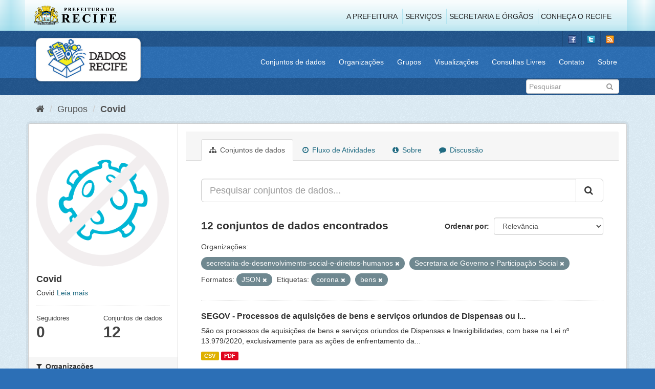

--- FILE ---
content_type: text/html; charset=utf-8
request_url: http://www.dados.recife.pe.gov.br/group/246e7422-4a8e-4020-aef1-0f307634c534?organization=secretaria-de-desenvolvimento-social-e-direitos-humanos&tags=corona&res_format=JSON&tags=bens&organization=secretaria-de-governo
body_size: 71537
content:
<!DOCTYPE html>
<!--[if IE 9]> <html lang="pt_BR" class="ie9"> <![endif]-->
<!--[if gt IE 8]><!--> <html lang="pt_BR"> <!--<![endif]-->
  <head>
    <link rel="stylesheet" type="text/css" href="/fanstatic/vendor/:version:2020-04-07T07:34:31.07/select2/select2.css" />
<link rel="stylesheet" type="text/css" href="/fanstatic/css/:version:2020-04-07T07:34:31.06/main.min.css" />
<link rel="stylesheet" type="text/css" href="/fanstatic/vendor/:version:2020-04-07T07:34:31.07/font-awesome/css/font-awesome.min.css" />
<link rel="stylesheet" type="text/css" href="/fanstatic/ckanext-geoview/:version:2019-10-08T10:45:21.02/css/geo-resource-styles.css" />

    <meta charset="utf-8" />
      <meta name="generator" content="ckan 2.8.2" />
      <meta name="viewport" content="width=device-width, initial-scale=1.0">
    <title>Covid - Grupos - Portal de Dados Abertos da Cidade do Recife</title>

    
    
  
  <link rel="shortcut icon" href="/base/images/favicon.ico" />
    
  
    <script type="text/javascript">
  (function(i,s,o,g,r,a,m){i['GoogleAnalyticsObject']=r;i[r]=i[r]||function(){
  (i[r].q=i[r].q||[]).push(arguments)},i[r].l=1*new Date();a=s.createElement(o),
  m=s.getElementsByTagName(o)[0];a.async=1;a.src=g;m.parentNode.insertBefore(a,m)
  })(window,document,'script','//www.google-analytics.com/analytics.js','ga');

  ga('create', 'G-F8QPH4EF84', 'auto', {});
     
  ga('set', 'anonymizeIp', true);
  ga('send', 'pageview');
</script>
  

  <link rel="alternate" type="application/atom+xml" title="Portal de Dados Abertos da Cidade do Recife - Conjuntos de dados no grupo: Covid" href="feed.group?id=covid" />
<link rel="alternate" type="application/atom+xml" title="Portal de Dados Abertos da Cidade do Recife - Histórico de Revisões" href="/revision/list?days=1&amp;format=atom" />

    
      
    
    


    
      
      
    
    
  </head>

  
  <body data-site-root="http://dados.recife.pe.gov.br/" data-locale-root="http://dados.recife.pe.gov.br/" >

    
    <div class="hide"><a href="#content">Pular para o conteúdo</a></div>
  

  
     
<header class="header-recife">
  <section class="header-recife-links">
    <div class="header-recife-bg">
      <div class="container">
        <div class="recife-row row">
          <div class="col-md-2">
            <div class="logo-recife"><a target="_blank" href="http://www.recife.pe.gov.br"><img title="" alt="" src="/base/images/logopcr.png"></a></div>
          </div>
          <div class="col-md-10">
            <div class="nav-recife" style="padding-top: 17px; padding-right: 10px;">
              <ul class="list-inline pull-right" >
                <li><a target="_blank" href="http://www2.recife.pe.gov.br/pagina/sobre-prefeitura-do-recife">A Prefeitura</a></li>
                <li class="r-li-recife"><a target="_blank" href="http://www2.recife.pe.gov.br/servicos/cidadao">Serviços</a></li>
                <li class="r-li-recife"><a target="_blank" href="http://www2.recife.pe.gov.br/pagina/horarios-de-atendimento-das-secretarias-e-orgaos">Secretaria e Órgãos</a></li>
                <li class="r-li-recife"><a target="_blank" href="http://www.turismonorecife.com.br/pt-br/a-cidade">Conheça o Recife</a></li>
              </ul>
            </div>
          </div>
        </div>
      </div>
    </div>
  </section>
</header>
<header class="account-masthead">
  <div class="container">
    <div class="account avatar">
      <ul class="unstyled">
        <li>
          <a href="https://www.facebook.com/CidadaoInteligente" target="_blank" title="Facebook">
            <i class="ckan-icon ckan-icon-fb"></i>
          </a>
        </li>
        <li>
          <a href="http://twitter.com/dadosRecife" target="_blank" title="Twitter">
            <i class="ckan-icon ckan-icon-twitter"></i>
          </a>
        </li>
        <li>
          <a href="/feeds/dataset.atom" target="_blank" title="Feed">
            <i class="ckan-icon ckan-icon-feed"></i>
          </a>
        </li>
      </ul>
    </div>
      
  </div>
</header>

<header class="navbar navbar-static-top masthead">
    
  <div class="container">
    <div class="navbar-right">
      <button data-target="#main-navigation-toggle" data-toggle="collapse" class="navbar-toggle collapsed" type="button">
        <span class="fa fa-bars"></span>
      </button>
    </div>
    <hgroup class=" navbar-left">
       
      <div class="box logo-dados-recife">
        <a class="logo" href="/"><img src="/base/images/logo-dados-recife.png" alt="Portal de Dados Abertos da Cidade do Recife" title="Portal de Dados Abertos da Cidade do Recife" /></a>
      </div>
       
    </hgroup>

    <div class="collapse navbar-collapse" id="main-navigation-toggle">
      
      <nav class="section navigation recife">
        <ul class="nav nav-pills">
           
            <li><a href="/dataset">Conjuntos de dados</a></li><li><a href="/organization">Organizações</a></li><li><a href="/group">Grupos</a></li><li><a href="/views-maps">Visualizações</a></li><li><a href="/consultas-livres">Consultas Livres</a></li><li><a href="/contato">Contato</a></li><li><a href="/about">Sobre</a></li> 
          
        </ul>
      </nav>
       
    </div>
  </div>
</header>

<header class="account-masthead">
  <div class="container">
		<div class="account avatar">
      
      <form class="section site-search simple-input" action="/dataset" method="get">
        <div class="field">
          <label for="field-sitewide-search">Buscar conjunto de dados</label>
          <input id="field-sitewide-search" type="text" class="form-control" name="q" placeholder="Pesquisar" />
          <button class="btn-search" type="submit"><i class="fa fa-search"></i></button>
        </div>
      </form>
      
    </div>
  </div>
</header>

  
    <div role="main">
      <div id="content" class="container">
        
          
            <div class="flash-messages">
              
                
              
            </div>
          

          
            <div class="toolbar">
              
                
                  <ol class="breadcrumb">
                    
<li class="home"><a href="/"><i class="fa fa-home"></i><span> Início</span></a></li>
                    
  <li><a href="/group">Grupos</a></li>
  <li class="active"><a class=" active" href="/group/covid">Covid</a></li>

                  </ol>
                
              
            </div>
          

          <div class="row wrapper">
            
            
            

            
              <aside class="secondary col-sm-3">
                
                
  
  
<div class="module context-info">
  <section class="module-content">
    
    
    <div class="image">
      <a href="">
        <img src="http://dados.recife.pe.gov.br/uploads/group/2020-06-19-182528.257833Captura-de-Tela-2020-06-19-as-15.25.08.png" width="190" height="118" alt="covid" />
      </a>
    </div>
    
    
    <h1 class="heading">
      Covid
      
    </h1>
    
    
    
      <p>
        Covid
        <a href="/group/about/covid">Leia mais</a>
      </p>
    
    
    
      
      <div class="nums">
        <dl>
          <dt>Seguidores</dt>
          <dd data-module="followers-counter" data-module-id="246e7422-4a8e-4020-aef1-0f307634c534" data-module-num_followers="0"><span>0</span></dd>
        </dl>
        <dl>
          <dt>Conjuntos de dados</dt>
          <dd><span>12</span></dd>
        </dl>
      </div>
      
      
      <div class="follow_button">
        
      </div>
      
    
    
  </section>
</div>


  <div class="filters">
    <div>
      
        

  
  
    
      
      
        <section class="module module-narrow module-shallow">
          
            <h2 class="module-heading">
              <i class="fa fa-filter"></i>
              
              Organizações
            </h2>
          
          
            
            
              <nav>
                <ul class="list-unstyled nav nav-simple nav-facet">
                  
                    
                    
                    
                    
                      <li class="nav-item">
                        <a href="/group/246e7422-4a8e-4020-aef1-0f307634c534?tags=corona&amp;organization=secretaria-de-governo&amp;organization=secretaria-de-desenvolvimento-social-e-direitos-humanos&amp;res_format=JSON&amp;tags=bens&amp;organization=secretaria-de-saude" title="">
                          <span class="item-label">Secretaria de Saúde</span>
                          <span class="hidden separator"> - </span>
                          <span class="item-count badge">7</span>
                        </a>
                      </li>
                  
                    
                    
                    
                    
                      <li class="nav-item">
                        <a href="/group/246e7422-4a8e-4020-aef1-0f307634c534?tags=corona&amp;organization=gabinete-de-projetos-especiais-administracao-direta-gabpe&amp;organization=secretaria-de-governo&amp;organization=secretaria-de-desenvolvimento-social-e-direitos-humanos&amp;res_format=JSON&amp;tags=bens" title="GABINETE DE PROJETOS ESPECIAIS -  ADMINISTRAÇÃO DIRETA - GABPE">
                          <span class="item-label">GABINETE DE PROJETO...</span>
                          <span class="hidden separator"> - </span>
                          <span class="item-count badge">1</span>
                        </a>
                      </li>
                  
                    
                    
                    
                    
                      <li class="nav-item">
                        <a href="/group/246e7422-4a8e-4020-aef1-0f307634c534?tags=corona&amp;organization=secretaria-de-articulacao-politica-e-social&amp;organization=secretaria-de-governo&amp;organization=secretaria-de-desenvolvimento-social-e-direitos-humanos&amp;res_format=JSON&amp;tags=bens" title="Secretaria de Articulação Política e Social">
                          <span class="item-label">Secretaria de Artic...</span>
                          <span class="hidden separator"> - </span>
                          <span class="item-count badge">1</span>
                        </a>
                      </li>
                  
                    
                    
                    
                    
                      <li class="nav-item">
                        <a href="/group/246e7422-4a8e-4020-aef1-0f307634c534?organization=secretaria-de-educacao&amp;tags=corona&amp;organization=secretaria-de-governo&amp;organization=secretaria-de-desenvolvimento-social-e-direitos-humanos&amp;res_format=JSON&amp;tags=bens" title="">
                          <span class="item-label">Secretaria de Educação</span>
                          <span class="hidden separator"> - </span>
                          <span class="item-count badge">1</span>
                        </a>
                      </li>
                  
                    
                    
                    
                    
                      <li class="nav-item active">
                        <a href="/group/246e7422-4a8e-4020-aef1-0f307634c534?organization=secretaria-de-desenvolvimento-social-e-direitos-humanos&amp;tags=corona&amp;res_format=JSON&amp;tags=bens" title="Secretaria de Governo e Participação Social">
                          <span class="item-label">Secretaria de Gover...</span>
                          <span class="hidden separator"> - </span>
                          <span class="item-count badge">1</span>
                        </a>
                      </li>
                  
                    
                    
                    
                    
                      <li class="nav-item">
                        <a href="/group/246e7422-4a8e-4020-aef1-0f307634c534?tags=corona&amp;organization=secretaria-de-infraestrutura-e-servicos-urbanos&amp;organization=secretaria-de-governo&amp;organization=secretaria-de-desenvolvimento-social-e-direitos-humanos&amp;res_format=JSON&amp;tags=bens" title="Secretaria de Infraestrutura">
                          <span class="item-label">Secretaria de Infra...</span>
                          <span class="hidden separator"> - </span>
                          <span class="item-count badge">1</span>
                        </a>
                      </li>
                  
                </ul>
              </nav>

              <p class="module-footer">
                
                  
                
              </p>
            
            
          
        </section>
      
    
  

      
        

  
  
    
      
      
        <section class="module module-narrow module-shallow">
          
            <h2 class="module-heading">
              <i class="fa fa-filter"></i>
              
              Grupos
            </h2>
          
          
            
            
              <nav>
                <ul class="list-unstyled nav nav-simple nav-facet">
                  
                    
                    
                    
                    
                      <li class="nav-item">
                        <a href="/group/246e7422-4a8e-4020-aef1-0f307634c534?tags=corona&amp;organization=secretaria-de-governo&amp;organization=secretaria-de-desenvolvimento-social-e-direitos-humanos&amp;res_format=JSON&amp;tags=bens&amp;groups=covid" title="">
                          <span class="item-label">Covid</span>
                          <span class="hidden separator"> - </span>
                          <span class="item-count badge">12</span>
                        </a>
                      </li>
                  
                    
                    
                    
                    
                      <li class="nav-item">
                        <a href="/group/246e7422-4a8e-4020-aef1-0f307634c534?tags=corona&amp;organization=secretaria-de-governo&amp;organization=secretaria-de-desenvolvimento-social-e-direitos-humanos&amp;res_format=JSON&amp;groups=saude&amp;tags=bens" title="">
                          <span class="item-label">Saúde</span>
                          <span class="hidden separator"> - </span>
                          <span class="item-count badge">7</span>
                        </a>
                      </li>
                  
                    
                    
                    
                    
                      <li class="nav-item">
                        <a href="/group/246e7422-4a8e-4020-aef1-0f307634c534?tags=corona&amp;organization=secretaria-de-governo&amp;organization=secretaria-de-desenvolvimento-social-e-direitos-humanos&amp;res_format=JSON&amp;groups=financas&amp;tags=bens" title="">
                          <span class="item-label">Finanças</span>
                          <span class="hidden separator"> - </span>
                          <span class="item-count badge">5</span>
                        </a>
                      </li>
                  
                    
                    
                    
                    
                      <li class="nav-item">
                        <a href="/group/246e7422-4a8e-4020-aef1-0f307634c534?tags=corona&amp;organization=secretaria-de-governo&amp;groups=educacao&amp;organization=secretaria-de-desenvolvimento-social-e-direitos-humanos&amp;res_format=JSON&amp;tags=bens" title="">
                          <span class="item-label">Educação</span>
                          <span class="hidden separator"> - </span>
                          <span class="item-count badge">1</span>
                        </a>
                      </li>
                  
                    
                    
                    
                    
                      <li class="nav-item">
                        <a href="/group/246e7422-4a8e-4020-aef1-0f307634c534?tags=corona&amp;groups=governo-e-politica&amp;organization=secretaria-de-governo&amp;organization=secretaria-de-desenvolvimento-social-e-direitos-humanos&amp;res_format=JSON&amp;tags=bens" title="">
                          <span class="item-label">Governo e Política</span>
                          <span class="hidden separator"> - </span>
                          <span class="item-count badge">1</span>
                        </a>
                      </li>
                  
                    
                    
                    
                    
                      <li class="nav-item">
                        <a href="/group/246e7422-4a8e-4020-aef1-0f307634c534?tags=corona&amp;organization=secretaria-de-governo&amp;organization=secretaria-de-desenvolvimento-social-e-direitos-humanos&amp;res_format=JSON&amp;tags=bens&amp;groups=turismo" title="">
                          <span class="item-label">Turismo</span>
                          <span class="hidden separator"> - </span>
                          <span class="item-count badge">1</span>
                        </a>
                      </li>
                  
                </ul>
              </nav>

              <p class="module-footer">
                
                  
                
              </p>
            
            
          
        </section>
      
    
  

      
        

  
  
    
      
      
        <section class="module module-narrow module-shallow">
          
            <h2 class="module-heading">
              <i class="fa fa-filter"></i>
              
              Etiquetas
            </h2>
          
          
            
            
              <nav>
                <ul class="list-unstyled nav nav-simple nav-facet">
                  
                    
                    
                    
                    
                      <li class="nav-item">
                        <a href="/group/246e7422-4a8e-4020-aef1-0f307634c534?tags=corona&amp;organization=secretaria-de-governo&amp;organization=secretaria-de-desenvolvimento-social-e-direitos-humanos&amp;res_format=JSON&amp;tags=covid&amp;tags=bens" title="">
                          <span class="item-label">covid</span>
                          <span class="hidden separator"> - </span>
                          <span class="item-count badge">12</span>
                        </a>
                      </li>
                  
                    
                    
                    
                    
                      <li class="nav-item active">
                        <a href="/group/246e7422-4a8e-4020-aef1-0f307634c534?organization=secretaria-de-desenvolvimento-social-e-direitos-humanos&amp;res_format=JSON&amp;tags=bens&amp;organization=secretaria-de-governo" title="">
                          <span class="item-label">corona</span>
                          <span class="hidden separator"> - </span>
                          <span class="item-count badge">11</span>
                        </a>
                      </li>
                  
                    
                    
                    
                    
                      <li class="nav-item">
                        <a href="/group/246e7422-4a8e-4020-aef1-0f307634c534?tags=corona&amp;organization=secretaria-de-governo&amp;organization=secretaria-de-desenvolvimento-social-e-direitos-humanos&amp;res_format=JSON&amp;tags=covid-19&amp;tags=bens" title="">
                          <span class="item-label">covid-19</span>
                          <span class="hidden separator"> - </span>
                          <span class="item-count badge">11</span>
                        </a>
                      </li>
                  
                    
                    
                    
                    
                      <li class="nav-item">
                        <a href="/group/246e7422-4a8e-4020-aef1-0f307634c534?tags=corona&amp;tags=corona+v%C3%ADrus&amp;organization=secretaria-de-governo&amp;organization=secretaria-de-desenvolvimento-social-e-direitos-humanos&amp;res_format=JSON&amp;tags=bens" title="">
                          <span class="item-label">corona vírus</span>
                          <span class="hidden separator"> - </span>
                          <span class="item-count badge">7</span>
                        </a>
                      </li>
                  
                    
                    
                    
                    
                      <li class="nav-item">
                        <a href="/group/246e7422-4a8e-4020-aef1-0f307634c534?tags=corona&amp;tags=pandemia&amp;organization=secretaria-de-governo&amp;organization=secretaria-de-desenvolvimento-social-e-direitos-humanos&amp;res_format=JSON&amp;tags=bens" title="">
                          <span class="item-label">pandemia</span>
                          <span class="hidden separator"> - </span>
                          <span class="item-count badge">7</span>
                        </a>
                      </li>
                  
                    
                    
                    
                    
                      <li class="nav-item">
                        <a href="/group/246e7422-4a8e-4020-aef1-0f307634c534?tags=corona&amp;organization=secretaria-de-governo&amp;organization=secretaria-de-desenvolvimento-social-e-direitos-humanos&amp;res_format=JSON&amp;tags=v%C3%ADrus&amp;tags=bens" title="">
                          <span class="item-label">vírus</span>
                          <span class="hidden separator"> - </span>
                          <span class="item-count badge">7</span>
                        </a>
                      </li>
                  
                    
                    
                    
                    
                      <li class="nav-item">
                        <a href="/group/246e7422-4a8e-4020-aef1-0f307634c534?tags=corona&amp;organization=secretaria-de-governo&amp;organization=secretaria-de-desenvolvimento-social-e-direitos-humanos&amp;res_format=JSON&amp;tags=13979&amp;tags=bens" title="">
                          <span class="item-label">13979</span>
                          <span class="hidden separator"> - </span>
                          <span class="item-count badge">6</span>
                        </a>
                      </li>
                  
                    
                    
                    
                    
                      <li class="nav-item">
                        <a href="/group/246e7422-4a8e-4020-aef1-0f307634c534?tags=aquisi%C3%A7%C3%A3o&amp;tags=corona&amp;organization=secretaria-de-governo&amp;organization=secretaria-de-desenvolvimento-social-e-direitos-humanos&amp;res_format=JSON&amp;tags=bens" title="">
                          <span class="item-label">aquisição</span>
                          <span class="hidden separator"> - </span>
                          <span class="item-count badge">6</span>
                        </a>
                      </li>
                  
                    
                    
                    
                    
                      <li class="nav-item">
                        <a href="/group/246e7422-4a8e-4020-aef1-0f307634c534?tags=corona&amp;organization=secretaria-de-governo&amp;organization=secretaria-de-desenvolvimento-social-e-direitos-humanos&amp;tags=aquisi%C3%A7%C3%B5es&amp;res_format=JSON&amp;tags=bens" title="">
                          <span class="item-label">aquisições</span>
                          <span class="hidden separator"> - </span>
                          <span class="item-count badge">6</span>
                        </a>
                      </li>
                  
                    
                    
                    
                    
                      <li class="nav-item active">
                        <a href="/group/246e7422-4a8e-4020-aef1-0f307634c534?organization=secretaria-de-desenvolvimento-social-e-direitos-humanos&amp;tags=corona&amp;res_format=JSON&amp;organization=secretaria-de-governo" title="">
                          <span class="item-label">bens</span>
                          <span class="hidden separator"> - </span>
                          <span class="item-count badge">6</span>
                        </a>
                      </li>
                  
                </ul>
              </nav>

              <p class="module-footer">
                
                  
                    <a href="/group/246e7422-4a8e-4020-aef1-0f307634c534?organization=secretaria-de-desenvolvimento-social-e-direitos-humanos&amp;tags=corona&amp;res_format=JSON&amp;tags=bens&amp;organization=secretaria-de-governo&amp;_tags_limit=0" class="read-more">Mostrar mais Etiquetas</a>
                  
                
              </p>
            
            
          
        </section>
      
    
  

      
        

  
  
    
      
      
        <section class="module module-narrow module-shallow">
          
            <h2 class="module-heading">
              <i class="fa fa-filter"></i>
              
              Formatos
            </h2>
          
          
            
            
              <nav>
                <ul class="list-unstyled nav nav-simple nav-facet">
                  
                    
                    
                    
                    
                      <li class="nav-item">
                        <a href="/group/246e7422-4a8e-4020-aef1-0f307634c534?res_format=CSV&amp;tags=corona&amp;organization=secretaria-de-governo&amp;organization=secretaria-de-desenvolvimento-social-e-direitos-humanos&amp;res_format=JSON&amp;tags=bens" title="">
                          <span class="item-label">CSV</span>
                          <span class="hidden separator"> - </span>
                          <span class="item-count badge">12</span>
                        </a>
                      </li>
                  
                    
                    
                    
                    
                      <li class="nav-item active">
                        <a href="/group/246e7422-4a8e-4020-aef1-0f307634c534?organization=secretaria-de-desenvolvimento-social-e-direitos-humanos&amp;tags=corona&amp;tags=bens&amp;organization=secretaria-de-governo" title="">
                          <span class="item-label">JSON</span>
                          <span class="hidden separator"> - </span>
                          <span class="item-count badge">6</span>
                        </a>
                      </li>
                  
                    
                    
                    
                    
                      <li class="nav-item">
                        <a href="/group/246e7422-4a8e-4020-aef1-0f307634c534?tags=corona&amp;organization=secretaria-de-governo&amp;organization=secretaria-de-desenvolvimento-social-e-direitos-humanos&amp;res_format=PDF&amp;res_format=JSON&amp;tags=bens" title="">
                          <span class="item-label">PDF</span>
                          <span class="hidden separator"> - </span>
                          <span class="item-count badge">6</span>
                        </a>
                      </li>
                  
                </ul>
              </nav>

              <p class="module-footer">
                
                  
                
              </p>
            
            
          
        </section>
      
    
  

      
        

  
  
    
      
      
        <section class="module module-narrow module-shallow">
          
            <h2 class="module-heading">
              <i class="fa fa-filter"></i>
              
              Licenças
            </h2>
          
          
            
            
              <nav>
                <ul class="list-unstyled nav nav-simple nav-facet">
                  
                    
                    
                    
                    
                      <li class="nav-item">
                        <a href="/group/246e7422-4a8e-4020-aef1-0f307634c534?tags=corona&amp;license_id=odc-odbl&amp;organization=secretaria-de-governo&amp;organization=secretaria-de-desenvolvimento-social-e-direitos-humanos&amp;res_format=JSON&amp;tags=bens" title="Licença Aberta para Bases de Dados (ODbL) do Open Data Commons">
                          <span class="item-label">Licença Aberta para...</span>
                          <span class="hidden separator"> - </span>
                          <span class="item-count badge">12</span>
                        </a>
                      </li>
                  
                </ul>
              </nav>

              <p class="module-footer">
                
                  
                
              </p>
            
            
          
        </section>
      
    
  

      
    </div>
    <a class="close no-text hide-filters"><i class="fa fa-times-circle"></i><span class="text">close</span></a>
  </div>

              </aside>
            

            
              <div class="primary col-sm-9 col-xs-12">
                
                
                  <article class="module">
                    
                      <header class="module-content page-header">
                        
                        <ul class="nav nav-tabs">
                          
  <li class="active"><a href="/group/covid"><i class="fa fa-sitemap"></i> Conjuntos de dados</a></li>
  <li><a href="/group/activity/covid/0"><i class="fa fa-clock-o"></i> Fluxo de Atividades</a></li>
  <li><a href="/group/about/covid"><i class="fa fa-info-circle"></i> Sobre</a></li>
  <li><a href="/group/comments/covid"><i class="fa fa-comment"></i> Discussão</a></li>

                        </ul>
                      </header>
                    
                    <div class="module-content">
                      
                      
  
    
    
    







<form id="group-datasets-search-form" class="search-form" method="get" data-module="select-switch">

  
    <div class="input-group search-input-group">
      <input aria-label="Pesquisar conjuntos de dados..." id="field-giant-search" type="text" class="form-control input-lg" name="q" value="" autocomplete="off" placeholder="Pesquisar conjuntos de dados...">
      
      <span class="input-group-btn">
        <button class="btn btn-default btn-lg" type="submit" value="search">
          <i class="fa fa-search"></i>
        </button>
      </span>
      
    </div>
  

  
    <span>
  
  

  
  
  
  <input type="hidden" name="organization" value="secretaria-de-desenvolvimento-social-e-direitos-humanos" />
  
  
  
  
  
  <input type="hidden" name="tags" value="corona" />
  
  
  
  
  
  <input type="hidden" name="res_format" value="JSON" />
  
  
  
  
  
  <input type="hidden" name="tags" value="bens" />
  
  
  
  
  
  <input type="hidden" name="organization" value="secretaria-de-governo" />
  
  
  
  </span>
  

  
    
      <div class="form-select form-group control-order-by">
        <label for="field-order-by">Ordenar por</label>
        <select id="field-order-by" name="sort" class="form-control">
          
            
              <option value="score desc, metadata_modified desc">Relevância</option>
            
          
            
              <option value="title_string asc">Nome Crescente</option>
            
          
            
              <option value="title_string desc">Nome Descrescente</option>
            
          
            
              <option value="metadata_modified desc">Modificada pela última vez</option>
            
          
            
          
        </select>
        
        <button class="btn btn-default js-hide" type="submit">Ir</button>
        
      </div>
    
  

  
    
      <h2>

  
  
  
  

12 conjuntos de dados encontrados</h2>
    
  

  
    
      <p class="filter-list">
        
          
          <span class="facet">Organizações:</span>
          
            <span class="filtered pill">secretaria-de-desenvolvimento-social-e-direitos-humanos
              <a href="/group/covid?tags=corona&amp;res_format=JSON&amp;tags=bens&amp;organization=secretaria-de-governo" class="remove" title="Remover"><i class="fa fa-times"></i></a>
            </span>
          
            <span class="filtered pill">Secretaria de Governo e Participação Social
              <a href="/group/covid?organization=secretaria-de-desenvolvimento-social-e-direitos-humanos&amp;tags=corona&amp;res_format=JSON&amp;tags=bens" class="remove" title="Remover"><i class="fa fa-times"></i></a>
            </span>
          
        
          
          <span class="facet">Formatos:</span>
          
            <span class="filtered pill">JSON
              <a href="/group/covid?organization=secretaria-de-desenvolvimento-social-e-direitos-humanos&amp;tags=corona&amp;tags=bens&amp;organization=secretaria-de-governo" class="remove" title="Remover"><i class="fa fa-times"></i></a>
            </span>
          
        
          
          <span class="facet">Etiquetas:</span>
          
            <span class="filtered pill">corona
              <a href="/group/covid?organization=secretaria-de-desenvolvimento-social-e-direitos-humanos&amp;res_format=JSON&amp;tags=bens&amp;organization=secretaria-de-governo" class="remove" title="Remover"><i class="fa fa-times"></i></a>
            </span>
          
            <span class="filtered pill">bens
              <a href="/group/covid?organization=secretaria-de-desenvolvimento-social-e-direitos-humanos&amp;tags=corona&amp;res_format=JSON&amp;organization=secretaria-de-governo" class="remove" title="Remover"><i class="fa fa-times"></i></a>
            </span>
          
        
      </p>
      <a class="show-filters btn btn-default">Filtrar Resultados</a>
    
  

</form>




  
  
    
      

  
    <ul class="dataset-list list-unstyled">
    	
	      
	        






  <li class="dataset-item">
    
      <div class="dataset-content">
        
          <h3 class="dataset-heading">
            
              
            
            
              <a href="/dataset/segov-processos-de-aquisicoes-de-bens-e-servicos-oriundos-de-dispensas-ou-inexigibilidades-covid-19">SEGOV - Processos de aquisições de bens e serviços oriundos de Dispensas ou I...</a>
            
            
              
              
            
          </h3>
        
        
          
        
        
          
            <div>São os processos de aquisições de bens e serviços oriundos de Dispensas e Inexigibilidades, com base na Lei nº 13.979/2020, exclusivamente para as ações de enfrentamento da...</div>
          
        
      </div>
      
        
          
            <ul class="dataset-resources list-unstyled">
              
                
                <li>
                  <a href="/dataset/segov-processos-de-aquisicoes-de-bens-e-servicos-oriundos-de-dispensas-ou-inexigibilidades-covid-19" class="label label-default" data-format="csv">CSV</a>
                </li>
                
                <li>
                  <a href="/dataset/segov-processos-de-aquisicoes-de-bens-e-servicos-oriundos-de-dispensas-ou-inexigibilidades-covid-19" class="label label-default" data-format="pdf">PDF</a>
                </li>
                
              
            </ul>
          
        
      
    
  </li>

	      
	        






  <li class="dataset-item">
    
      <div class="dataset-content">
        
          <h3 class="dataset-heading">
            
              
            
            
              <a href="/dataset/processos-de-aquisicoes-de-bens-e-servicos-oriundos-de-dispensas-ou-inexigibilidade">FMPI e FMAS - Processos de aquisições de bens e serviços oriundos de Dispensa...</a>
            
            
              
              
            
          </h3>
        
        
          
        
        
          
            <div>São os processos de aquisições de bens e serviços oriundos de Dispensas e Inexigibilidades, com base nas Leis nº 8.666/1993 e nº 13.979/2020, exclusivamente para as ações de...</div>
          
        
      </div>
      
        
          
            <ul class="dataset-resources list-unstyled">
              
                
                <li>
                  <a href="/dataset/processos-de-aquisicoes-de-bens-e-servicos-oriundos-de-dispensas-ou-inexigibilidade" class="label label-default" data-format="csv">CSV</a>
                </li>
                
                <li>
                  <a href="/dataset/processos-de-aquisicoes-de-bens-e-servicos-oriundos-de-dispensas-ou-inexigibilidade" class="label label-default" data-format="pdf">PDF</a>
                </li>
                
              
            </ul>
          
        
      
    
  </li>

	      
	        






  <li class="dataset-item">
    
      <div class="dataset-content">
        
          <h3 class="dataset-heading">
            
              
            
            
              <a href="/dataset/seduc-processos-de-aquisicoes-de-bens-e-servicos-oriundos-de-dispensas-ou-inexigibilidades-covid-19">SEDUC - Processos de aquisições de bens e serviços oriundos de Dispensas ou I...</a>
            
            
              
              
            
          </h3>
        
        
          
        
        
          
            <div>São os processos de aquisições de bens e serviços oriundos de Dispensas e Inexigibilidades, com base nas Leis nº 8.666/1993 e nº 13.979/2020, exclusivamente para as ações de...</div>
          
        
      </div>
      
        
          
            <ul class="dataset-resources list-unstyled">
              
                
                <li>
                  <a href="/dataset/seduc-processos-de-aquisicoes-de-bens-e-servicos-oriundos-de-dispensas-ou-inexigibilidades-covid-19" class="label label-default" data-format="csv">CSV</a>
                </li>
                
                <li>
                  <a href="/dataset/seduc-processos-de-aquisicoes-de-bens-e-servicos-oriundos-de-dispensas-ou-inexigibilidades-covid-19" class="label label-default" data-format="pdf">PDF</a>
                </li>
                
              
            </ul>
          
        
      
    
  </li>

	      
	        






  <li class="dataset-item">
    
      <div class="dataset-content">
        
          <h3 class="dataset-heading">
            
              
            
            
              <a href="/dataset/seinfra-processos-de-aquisicoes-de-bens-e-servicos-oriundos-de-dispensas-ou-inexigibilidades">SEINFRA - Processos de aquisições de bens e serviços oriundos de Dispensas ou...</a>
            
            
              
              
            
          </h3>
        
        
          
        
        
          
            <div>São os processos de aquisições de bens e serviços oriundos de Dispensas e Inexigibilidades, com base na Lei nº 13.979/2020, exclusivamente para as ações de enfrentamento da...</div>
          
        
      </div>
      
        
          
            <ul class="dataset-resources list-unstyled">
              
                
                <li>
                  <a href="/dataset/seinfra-processos-de-aquisicoes-de-bens-e-servicos-oriundos-de-dispensas-ou-inexigibilidades" class="label label-default" data-format="csv">CSV</a>
                </li>
                
                <li>
                  <a href="/dataset/seinfra-processos-de-aquisicoes-de-bens-e-servicos-oriundos-de-dispensas-ou-inexigibilidades" class="label label-default" data-format="pdf">PDF</a>
                </li>
                
              
            </ul>
          
        
      
    
  </li>

	      
	        






  <li class="dataset-item">
    
      <div class="dataset-content">
        
          <h3 class="dataset-heading">
            
              
            
            
              <a href="/dataset/gabpe-processos-de-aquisicoes-de-bens-e-servicos-oriundos-de-dispensas-ou-inexigibilidades-covid-19">GABPE - Processos de aquisições de bens e serviços oriundos de Dispensas ou I...</a>
            
            
              
              
            
          </h3>
        
        
          
        
        
          
            <div>São os processos de aquisições de bens e serviços oriundos de Dispensas e Inexigibilidades, com base na Lei nº 13.979/2020, exclusivamente para as ações de enfrentamento da...</div>
          
        
      </div>
      
        
          
            <ul class="dataset-resources list-unstyled">
              
                
                <li>
                  <a href="/dataset/gabpe-processos-de-aquisicoes-de-bens-e-servicos-oriundos-de-dispensas-ou-inexigibilidades-covid-19" class="label label-default" data-format="csv">CSV</a>
                </li>
                
                <li>
                  <a href="/dataset/gabpe-processos-de-aquisicoes-de-bens-e-servicos-oriundos-de-dispensas-ou-inexigibilidades-covid-19" class="label label-default" data-format="pdf">PDF</a>
                </li>
                
              
            </ul>
          
        
      
    
  </li>

	      
	        






  <li class="dataset-item">
    
      <div class="dataset-content">
        
          <h3 class="dataset-heading">
            
              
            
            
              <a href="/dataset/fms-processos-de-aquisicoes-de-bens-e-servicos-oriundos-de-dispensas-ou-inexigibilidades">FMS - Processos de aquisições de bens e serviços oriundos de Dispensas ou Ine...</a>
            
            
              
              
            
          </h3>
        
        
          
        
        
          
            <div>São os processos de aquisições de bens e serviços oriundos de Dispensas e Inexigibilidades, com base nas Leis nº 8.666/1993 e nº 13.979/2020, exclusivamente para as ações de...</div>
          
        
      </div>
      
        
          
            <ul class="dataset-resources list-unstyled">
              
                
                <li>
                  <a href="/dataset/fms-processos-de-aquisicoes-de-bens-e-servicos-oriundos-de-dispensas-ou-inexigibilidades" class="label label-default" data-format="csv">CSV</a>
                </li>
                
                <li>
                  <a href="/dataset/fms-processos-de-aquisicoes-de-bens-e-servicos-oriundos-de-dispensas-ou-inexigibilidades" class="label label-default" data-format="pdf">PDF</a>
                </li>
                
              
            </ul>
          
        
      
    
  </li>

	      
	        






  <li class="dataset-item">
    
      <div class="dataset-content">
        
          <h3 class="dataset-heading">
            
              
            
            
              <a href="/dataset/perfil-das-pessoas-vacinadas-covid-19">Perfil das Pessoas Vacinadas - Covid-19</a>
            
            
              
              
            
          </h3>
        
        
          
        
        
          
            <div>Contém os microdados relativo a vacinação contra a COVID-19</div>
          
        
      </div>
      
        
          
            <ul class="dataset-resources list-unstyled">
              
                
                <li>
                  <a href="/dataset/perfil-das-pessoas-vacinadas-covid-19" class="label label-default" data-format="json">JSON</a>
                </li>
                
                <li>
                  <a href="/dataset/perfil-das-pessoas-vacinadas-covid-19" class="label label-default" data-format="csv">CSV</a>
                </li>
                
              
            </ul>
          
        
      
    
  </li>

	      
	        






  <li class="dataset-item">
    
      <div class="dataset-content">
        
          <h3 class="dataset-heading">
            
              
            
            
              <a href="/dataset/relacao-de-pessoas-vacinadas-covid-19">Relação de pessoas vacinadas - Covid 19</a>
            
            
              
              
            
          </h3>
        
        
          
        
        
          
            <div>Contém a relação de pessoas vacinadas bem como a categoria de grupos a qual pertencem.
Idosos: Idosos de ILPIs, Idosos de 80 a 84 anos, Idosos com 85 anos ou mais...</div>
          
        
      </div>
      
        
          
            <ul class="dataset-resources list-unstyled">
              
                
                <li>
                  <a href="/dataset/relacao-de-pessoas-vacinadas-covid-19" class="label label-default" data-format="csv">CSV</a>
                </li>
                
                <li>
                  <a href="/dataset/relacao-de-pessoas-vacinadas-covid-19" class="label label-default" data-format="json">JSON</a>
                </li>
                
              
            </ul>
          
        
      
    
  </li>

	      
	        






  <li class="dataset-item">
    
      <div class="dataset-content">
        
          <h3 class="dataset-heading">
            
              
            
            
              <a href="/dataset/campanha-de-vacinacao-covid-19">Campanha de Vacinação Covid-19</a>
            
            
              
              
            
          </h3>
        
        
          
        
        
          
            <div>Contém os locais de vacinação que funcionarão no período de campanha de vacinação contra a Covid-19</div>
          
        
      </div>
      
        
          
            <ul class="dataset-resources list-unstyled">
              
                
                <li>
                  <a href="/dataset/campanha-de-vacinacao-covid-19" class="label label-default" data-format="csv">CSV</a>
                </li>
                
                <li>
                  <a href="/dataset/campanha-de-vacinacao-covid-19" class="label label-default" data-format="json">JSON</a>
                </li>
                
              
            </ul>
          
        
      
    
  </li>

	      
	        






  <li class="dataset-item">
    
      <div class="dataset-content">
        
          <h3 class="dataset-heading">
            
              
            
            
              <a href="/dataset/casos-graves-covid-19">Casos Graves – Covid-19</a>
            
            
              
              
            
          </h3>
        
        
          
        
        
          
            <div>Notificações de casos de Síndrome Respiratória Aguda Grave (SRAG) suspeitos para Covid-19 de residentes do Recife realizadas pela rede de saúde no sistema Notifica PE, da...</div>
          
        
      </div>
      
        
          
            <ul class="dataset-resources list-unstyled">
              
                
                <li>
                  <a href="/dataset/casos-graves-covid-19" class="label label-default" data-format="csv">CSV</a>
                </li>
                
                <li>
                  <a href="/dataset/casos-graves-covid-19" class="label label-default" data-format="json">JSON</a>
                </li>
                
              
            </ul>
          
        
      
    
  </li>

	      
	        






  <li class="dataset-item">
    
      <div class="dataset-content">
        
          <h3 class="dataset-heading">
            
              
            
            
              <a href="/dataset/casos-leves-covid-19">Casos Leves – Covid-19</a>
            
            
              
              
            
          </h3>
        
        
          
        
        
          
            <div>Notificações de casos leves suspeitos para Covid-19 de residentes do Recife realizadas pela rede de saúde no sistema e-SUS Notifica, do DATASUS desde abril de 2020</div>
          
        
      </div>
      
        
          
            <ul class="dataset-resources list-unstyled">
              
                
                <li>
                  <a href="/dataset/casos-leves-covid-19" class="label label-default" data-format="json">JSON</a>
                </li>
                
                <li>
                  <a href="/dataset/casos-leves-covid-19" class="label label-default" data-format="csv">CSV</a>
                </li>
                
              
            </ul>
          
        
      
    
  </li>

	      
	        






  <li class="dataset-item">
    
      <div class="dataset-content">
        
          <h3 class="dataset-heading">
            
              
            
            
              <a href="/dataset/passaporte-da-vacina-relacao-dos-estabelecimentos-com-descontos">Passaporte da Vacina - Relação dos Estabelecimentos com Descontos</a>
            
            
              
              
            
          </h3>
        
        
          
        
        
          
            <div>Mostra a relação dos estabelecimentos com descontos para Vacinados.</div>
          
        
      </div>
      
        
          
            <ul class="dataset-resources list-unstyled">
              
                
                <li>
                  <a href="/dataset/passaporte-da-vacina-relacao-dos-estabelecimentos-com-descontos" class="label label-default" data-format="csv">CSV</a>
                </li>
                
                <li>
                  <a href="/dataset/passaporte-da-vacina-relacao-dos-estabelecimentos-com-descontos" class="label label-default" data-format="json">JSON</a>
                </li>
                
              
            </ul>
          
        
      
    
  </li>

	      
	    
    </ul>
  

    
  
  
    
  

                    </div>
                  </article>
                
              </div>
            
          </div>
        
      </div>
    </div>
  
    <footer class="site-footer">
  
  <div class="container center-block">
    <div class="row">
      <div class="col-md-3 footer-links-recife">
        <h2>O Portal</h2>
        <ul class="row-fluid">
          <li><a href="/about">Sobre o Portal</a></li>
          <li><a href="/base/doc/Plano_de_Dados_Abertos_do_Recife.pdf" target="_blank">Política de Dados Abertos da Prefeitura do Recife</a></li>
<li><a href="/base/doc/Sistematica_de_Atualizacao_de_Dados_do_Portal_de_Dados_Abertos_da_Prefeitura_do_Recife-v1.pdf" target="_blank">Sistemática de Atualização de Dados do Portal de Dados Abertos do Recife</a></li>
          <li><a href="/clipping">Notícias sobre o portal</a></li>
          <li><a href="/apps">Aplicativos</a></li>
          <li><a href="/views-maps">Visualizações</a></li>
          <li><a href="/perguntas-frequentes">Perguntas Frequentes</a>
          </li>
          <li><a href="/agradecimentos">Agradecimentos</a></li>
          <li><a href="https://github.com/stable-ckan" title="Código Fonte(Source Code)">Código Fonte (Source Code)</a>
          </li>
        </ul>
      </div>
      <div class="col-md-3 footer-links-recife">
        <h2>Manuais e Vídeos</h2>
        <ul class="row-fluid">
          <li><a href="http://www.w3c.br/pub/Materiais/PublicacoesW3C/Manual_Dados_Abertos_WEB.pdf" target="_blank">
              Manual de Dados Abertos W3C</a></li>
          <li><a href="http://www.w3c.br/pub/Materiais/PublicacoesW3C/manual_dados_abertos_desenvolvedores_web.pdf"
              target="_blank">Manual do desenvolvedor W3C</a></li>
          <li><a href="http://www.w3c.br/pub/Materiais/PublicacoesW3C/encarte_manual_desenvolvedores_web.pdf"
              target="_blank">Cartilha do desenvolvedor W3C</a></li>
          <li><a href="http://opendatahandbook.org/pt_BR/" target="_blank">Guia de Dados Abertos OKFN</a></li>
          <li><a href="http://vimeo.com/69632849" target="_blank">Dados Abertos para um dia a dia melhor</a></li>
        </ul>
      </div>
      <div class="col-md-3 footer-links-recife">
        <h2>Links de Interesse</h2>
        <ul class="row-fluid">
          <li><a href="http://www.dadosabertos.pe.gov.br" target="_blank">Dados Abertos Pernambuco</a></li>
          <li><a href="http://dados.gov.br" target="_blank">Dados.gov.br</a></li>
          <li><a href="http://riodatamine.com.br" target="_blank">Rio Datamine</a></li>
          <li><a href="http://www.dadosabertos.df.gov.br" target="_blank">Dados Abertos Distrito Federal</a></li>
          <li><a href="http://portaltransparencia.recife.pe.gov.br" target="_blank">Portal da Transparência do
              Recife</a></li>
          <li><a href="http://www.cidadaointeligente.rec.br" target="_blank">Cidadão Inteligente.Rec</a></li>
        </ul>
      </div>
      <div class="col-md-3 footer-links-recife">
        <h2>Saiba mais</h2>
        <ul class="row-fluid">
          <li><a href="/dados-abertos">O que são dados abertos?</a></li>
          <li><a href="https://leismunicipais.com.br/a/pe/r/recife/lei-ordinaria/2013/1787/17866/lei-ordinaria-n-17866-2013-disciplina-o-acesso-as-informacoes-publicas-e-regulamenta-as-restricoes-as-informacoes-sigilosas-no-ambito-do-poder-executivo-municipal" target="_blank">Lei de Acesso a informação municipal</a></li>
          <li><a href="http://www.acessoainformacao.gov.br/" target="_blank">Lei de acesso a informação</a></li>
          <li><a href="http://www.opengovpartnership.org/" target="_blank">Parceria para Governo Aberto</a></li>
          <li><a href="http://opendatacommons.org/" target="_blank">Open Data Commons</a></li>
        </ul>
      </div>
    </div>
    <div class="row">
      <div class="col-md-3 footer-links">
        
        <ul class="list-unstyled">
          
          <li><a href="/about">Sobre Portal de Dados Abertos da Cidade do Recife</a>
          </li>
          
        </ul>
        <ul class="list-unstyled">
          
          
          <li><a href="http://docs.ckan.org/en/2.8/api/">API do CKAN</a></li>
          <li><a href="http://www.okfn.org/" target="_blank">Open Knowledge Foundation</a></li>
          <li><a href="http://www.opendefinition.org/okd/" target="_blank"><img
                src="/base/images/od_80x15_blue.png"></a></li>
          
        </ul>
        
      </div>
      <div class="col-md-4 attribution">
        
        <p> <a class="text-hide ckan-footer-logo" href="http://ckan.org"             target="_blank">CKAN</a></p>
        
        
        
<form class="form-inline form-select lang-select" action="/util/redirect" data-module="select-switch" method="POST">
  <label for="field-lang-select">Idioma</label>
  <select id="field-lang-select" name="url" data-module="autocomplete" data-module-dropdown-class="lang-dropdown" data-module-container-class="lang-container">
    
      <option value="/pt_BR/group/246e7422-4a8e-4020-aef1-0f307634c534?organization=secretaria-de-desenvolvimento-social-e-direitos-humanos&amp;tags=corona&amp;res_format=JSON&amp;tags=bens&amp;organization=secretaria-de-governo" selected="selected">
        português (Brasil)
      </option>
    
      <option value="/en/group/246e7422-4a8e-4020-aef1-0f307634c534?organization=secretaria-de-desenvolvimento-social-e-direitos-humanos&amp;tags=corona&amp;res_format=JSON&amp;tags=bens&amp;organization=secretaria-de-governo" >
        English
      </option>
    
      <option value="/ja/group/246e7422-4a8e-4020-aef1-0f307634c534?organization=secretaria-de-desenvolvimento-social-e-direitos-humanos&amp;tags=corona&amp;res_format=JSON&amp;tags=bens&amp;organization=secretaria-de-governo" >
        日本語
      </option>
    
      <option value="/it/group/246e7422-4a8e-4020-aef1-0f307634c534?organization=secretaria-de-desenvolvimento-social-e-direitos-humanos&amp;tags=corona&amp;res_format=JSON&amp;tags=bens&amp;organization=secretaria-de-governo" >
        italiano
      </option>
    
      <option value="/cs_CZ/group/246e7422-4a8e-4020-aef1-0f307634c534?organization=secretaria-de-desenvolvimento-social-e-direitos-humanos&amp;tags=corona&amp;res_format=JSON&amp;tags=bens&amp;organization=secretaria-de-governo" >
        čeština (Česká republika)
      </option>
    
      <option value="/ca/group/246e7422-4a8e-4020-aef1-0f307634c534?organization=secretaria-de-desenvolvimento-social-e-direitos-humanos&amp;tags=corona&amp;res_format=JSON&amp;tags=bens&amp;organization=secretaria-de-governo" >
        català
      </option>
    
      <option value="/es/group/246e7422-4a8e-4020-aef1-0f307634c534?organization=secretaria-de-desenvolvimento-social-e-direitos-humanos&amp;tags=corona&amp;res_format=JSON&amp;tags=bens&amp;organization=secretaria-de-governo" >
        español
      </option>
    
      <option value="/fr/group/246e7422-4a8e-4020-aef1-0f307634c534?organization=secretaria-de-desenvolvimento-social-e-direitos-humanos&amp;tags=corona&amp;res_format=JSON&amp;tags=bens&amp;organization=secretaria-de-governo" >
        français
      </option>
    
      <option value="/el/group/246e7422-4a8e-4020-aef1-0f307634c534?organization=secretaria-de-desenvolvimento-social-e-direitos-humanos&amp;tags=corona&amp;res_format=JSON&amp;tags=bens&amp;organization=secretaria-de-governo" >
        Ελληνικά
      </option>
    
      <option value="/sv/group/246e7422-4a8e-4020-aef1-0f307634c534?organization=secretaria-de-desenvolvimento-social-e-direitos-humanos&amp;tags=corona&amp;res_format=JSON&amp;tags=bens&amp;organization=secretaria-de-governo" >
        svenska
      </option>
    
      <option value="/sr/group/246e7422-4a8e-4020-aef1-0f307634c534?organization=secretaria-de-desenvolvimento-social-e-direitos-humanos&amp;tags=corona&amp;res_format=JSON&amp;tags=bens&amp;organization=secretaria-de-governo" >
        српски
      </option>
    
      <option value="/no/group/246e7422-4a8e-4020-aef1-0f307634c534?organization=secretaria-de-desenvolvimento-social-e-direitos-humanos&amp;tags=corona&amp;res_format=JSON&amp;tags=bens&amp;organization=secretaria-de-governo" >
        norsk bokmål (Norge)
      </option>
    
      <option value="/sk/group/246e7422-4a8e-4020-aef1-0f307634c534?organization=secretaria-de-desenvolvimento-social-e-direitos-humanos&amp;tags=corona&amp;res_format=JSON&amp;tags=bens&amp;organization=secretaria-de-governo" >
        slovenčina
      </option>
    
      <option value="/fi/group/246e7422-4a8e-4020-aef1-0f307634c534?organization=secretaria-de-desenvolvimento-social-e-direitos-humanos&amp;tags=corona&amp;res_format=JSON&amp;tags=bens&amp;organization=secretaria-de-governo" >
        suomi
      </option>
    
      <option value="/ru/group/246e7422-4a8e-4020-aef1-0f307634c534?organization=secretaria-de-desenvolvimento-social-e-direitos-humanos&amp;tags=corona&amp;res_format=JSON&amp;tags=bens&amp;organization=secretaria-de-governo" >
        русский
      </option>
    
      <option value="/de/group/246e7422-4a8e-4020-aef1-0f307634c534?organization=secretaria-de-desenvolvimento-social-e-direitos-humanos&amp;tags=corona&amp;res_format=JSON&amp;tags=bens&amp;organization=secretaria-de-governo" >
        Deutsch
      </option>
    
      <option value="/pl/group/246e7422-4a8e-4020-aef1-0f307634c534?organization=secretaria-de-desenvolvimento-social-e-direitos-humanos&amp;tags=corona&amp;res_format=JSON&amp;tags=bens&amp;organization=secretaria-de-governo" >
        polski
      </option>
    
      <option value="/nl/group/246e7422-4a8e-4020-aef1-0f307634c534?organization=secretaria-de-desenvolvimento-social-e-direitos-humanos&amp;tags=corona&amp;res_format=JSON&amp;tags=bens&amp;organization=secretaria-de-governo" >
        Nederlands
      </option>
    
      <option value="/bg/group/246e7422-4a8e-4020-aef1-0f307634c534?organization=secretaria-de-desenvolvimento-social-e-direitos-humanos&amp;tags=corona&amp;res_format=JSON&amp;tags=bens&amp;organization=secretaria-de-governo" >
        български
      </option>
    
      <option value="/ko_KR/group/246e7422-4a8e-4020-aef1-0f307634c534?organization=secretaria-de-desenvolvimento-social-e-direitos-humanos&amp;tags=corona&amp;res_format=JSON&amp;tags=bens&amp;organization=secretaria-de-governo" >
        한국어 (대한민국)
      </option>
    
      <option value="/hu/group/246e7422-4a8e-4020-aef1-0f307634c534?organization=secretaria-de-desenvolvimento-social-e-direitos-humanos&amp;tags=corona&amp;res_format=JSON&amp;tags=bens&amp;organization=secretaria-de-governo" >
        magyar
      </option>
    
      <option value="/sl/group/246e7422-4a8e-4020-aef1-0f307634c534?organization=secretaria-de-desenvolvimento-social-e-direitos-humanos&amp;tags=corona&amp;res_format=JSON&amp;tags=bens&amp;organization=secretaria-de-governo" >
        slovenščina
      </option>
    
      <option value="/lv/group/246e7422-4a8e-4020-aef1-0f307634c534?organization=secretaria-de-desenvolvimento-social-e-direitos-humanos&amp;tags=corona&amp;res_format=JSON&amp;tags=bens&amp;organization=secretaria-de-governo" >
        latviešu
      </option>
    
      <option value="/ar/group/246e7422-4a8e-4020-aef1-0f307634c534?organization=secretaria-de-desenvolvimento-social-e-direitos-humanos&amp;tags=corona&amp;res_format=JSON&amp;tags=bens&amp;organization=secretaria-de-governo" >
        العربية
      </option>
    
      <option value="/tr/group/246e7422-4a8e-4020-aef1-0f307634c534?organization=secretaria-de-desenvolvimento-social-e-direitos-humanos&amp;tags=corona&amp;res_format=JSON&amp;tags=bens&amp;organization=secretaria-de-governo" >
        Türkçe
      </option>
    
      <option value="/mn_MN/group/246e7422-4a8e-4020-aef1-0f307634c534?organization=secretaria-de-desenvolvimento-social-e-direitos-humanos&amp;tags=corona&amp;res_format=JSON&amp;tags=bens&amp;organization=secretaria-de-governo" >
        монгол (Монгол)
      </option>
    
      <option value="/pt_PT/group/246e7422-4a8e-4020-aef1-0f307634c534?organization=secretaria-de-desenvolvimento-social-e-direitos-humanos&amp;tags=corona&amp;res_format=JSON&amp;tags=bens&amp;organization=secretaria-de-governo" >
        português (Portugal)
      </option>
    
      <option value="/es_AR/group/246e7422-4a8e-4020-aef1-0f307634c534?organization=secretaria-de-desenvolvimento-social-e-direitos-humanos&amp;tags=corona&amp;res_format=JSON&amp;tags=bens&amp;organization=secretaria-de-governo" >
        español (Argentina)
      </option>
    
      <option value="/tl/group/246e7422-4a8e-4020-aef1-0f307634c534?organization=secretaria-de-desenvolvimento-social-e-direitos-humanos&amp;tags=corona&amp;res_format=JSON&amp;tags=bens&amp;organization=secretaria-de-governo" >
        Filipino (Pilipinas)
      </option>
    
      <option value="/hr/group/246e7422-4a8e-4020-aef1-0f307634c534?organization=secretaria-de-desenvolvimento-social-e-direitos-humanos&amp;tags=corona&amp;res_format=JSON&amp;tags=bens&amp;organization=secretaria-de-governo" >
        hrvatski
      </option>
    
      <option value="/sr_Latn/group/246e7422-4a8e-4020-aef1-0f307634c534?organization=secretaria-de-desenvolvimento-social-e-direitos-humanos&amp;tags=corona&amp;res_format=JSON&amp;tags=bens&amp;organization=secretaria-de-governo" >
        srpski (latinica)
      </option>
    
      <option value="/en_AU/group/246e7422-4a8e-4020-aef1-0f307634c534?organization=secretaria-de-desenvolvimento-social-e-direitos-humanos&amp;tags=corona&amp;res_format=JSON&amp;tags=bens&amp;organization=secretaria-de-governo" >
        English (Australia)
      </option>
    
      <option value="/da_DK/group/246e7422-4a8e-4020-aef1-0f307634c534?organization=secretaria-de-desenvolvimento-social-e-direitos-humanos&amp;tags=corona&amp;res_format=JSON&amp;tags=bens&amp;organization=secretaria-de-governo" >
        dansk (Danmark)
      </option>
    
      <option value="/ne/group/246e7422-4a8e-4020-aef1-0f307634c534?organization=secretaria-de-desenvolvimento-social-e-direitos-humanos&amp;tags=corona&amp;res_format=JSON&amp;tags=bens&amp;organization=secretaria-de-governo" >
        नेपाली
      </option>
    
      <option value="/zh_TW/group/246e7422-4a8e-4020-aef1-0f307634c534?organization=secretaria-de-desenvolvimento-social-e-direitos-humanos&amp;tags=corona&amp;res_format=JSON&amp;tags=bens&amp;organization=secretaria-de-governo" >
        中文 (繁體, 台灣)
      </option>
    
      <option value="/ro/group/246e7422-4a8e-4020-aef1-0f307634c534?organization=secretaria-de-desenvolvimento-social-e-direitos-humanos&amp;tags=corona&amp;res_format=JSON&amp;tags=bens&amp;organization=secretaria-de-governo" >
        română
      </option>
    
      <option value="/he/group/246e7422-4a8e-4020-aef1-0f307634c534?organization=secretaria-de-desenvolvimento-social-e-direitos-humanos&amp;tags=corona&amp;res_format=JSON&amp;tags=bens&amp;organization=secretaria-de-governo" >
        עברית
      </option>
    
      <option value="/uk/group/246e7422-4a8e-4020-aef1-0f307634c534?organization=secretaria-de-desenvolvimento-social-e-direitos-humanos&amp;tags=corona&amp;res_format=JSON&amp;tags=bens&amp;organization=secretaria-de-governo" >
        українська
      </option>
    
      <option value="/vi/group/246e7422-4a8e-4020-aef1-0f307634c534?organization=secretaria-de-desenvolvimento-social-e-direitos-humanos&amp;tags=corona&amp;res_format=JSON&amp;tags=bens&amp;organization=secretaria-de-governo" >
        Tiếng Việt
      </option>
    
      <option value="/lt/group/246e7422-4a8e-4020-aef1-0f307634c534?organization=secretaria-de-desenvolvimento-social-e-direitos-humanos&amp;tags=corona&amp;res_format=JSON&amp;tags=bens&amp;organization=secretaria-de-governo" >
        lietuvių
      </option>
    
      <option value="/th/group/246e7422-4a8e-4020-aef1-0f307634c534?organization=secretaria-de-desenvolvimento-social-e-direitos-humanos&amp;tags=corona&amp;res_format=JSON&amp;tags=bens&amp;organization=secretaria-de-governo" >
        ไทย
      </option>
    
      <option value="/fa_IR/group/246e7422-4a8e-4020-aef1-0f307634c534?organization=secretaria-de-desenvolvimento-social-e-direitos-humanos&amp;tags=corona&amp;res_format=JSON&amp;tags=bens&amp;organization=secretaria-de-governo" >
        فارسی (ایران)
      </option>
    
      <option value="/id/group/246e7422-4a8e-4020-aef1-0f307634c534?organization=secretaria-de-desenvolvimento-social-e-direitos-humanos&amp;tags=corona&amp;res_format=JSON&amp;tags=bens&amp;organization=secretaria-de-governo" >
        Indonesia
      </option>
    
      <option value="/gl/group/246e7422-4a8e-4020-aef1-0f307634c534?organization=secretaria-de-desenvolvimento-social-e-direitos-humanos&amp;tags=corona&amp;res_format=JSON&amp;tags=bens&amp;organization=secretaria-de-governo" >
        galego
      </option>
    
      <option value="/sq/group/246e7422-4a8e-4020-aef1-0f307634c534?organization=secretaria-de-desenvolvimento-social-e-direitos-humanos&amp;tags=corona&amp;res_format=JSON&amp;tags=bens&amp;organization=secretaria-de-governo" >
        shqip
      </option>
    
      <option value="/zh_CN/group/246e7422-4a8e-4020-aef1-0f307634c534?organization=secretaria-de-desenvolvimento-social-e-direitos-humanos&amp;tags=corona&amp;res_format=JSON&amp;tags=bens&amp;organization=secretaria-de-governo" >
        中文 (简体, 中国)
      </option>
    
      <option value="/km/group/246e7422-4a8e-4020-aef1-0f307634c534?organization=secretaria-de-desenvolvimento-social-e-direitos-humanos&amp;tags=corona&amp;res_format=JSON&amp;tags=bens&amp;organization=secretaria-de-governo" >
        ខ្មែរ
      </option>
    
      <option value="/mk/group/246e7422-4a8e-4020-aef1-0f307634c534?organization=secretaria-de-desenvolvimento-social-e-direitos-humanos&amp;tags=corona&amp;res_format=JSON&amp;tags=bens&amp;organization=secretaria-de-governo" >
        македонски
      </option>
    
      <option value="/is/group/246e7422-4a8e-4020-aef1-0f307634c534?organization=secretaria-de-desenvolvimento-social-e-direitos-humanos&amp;tags=corona&amp;res_format=JSON&amp;tags=bens&amp;organization=secretaria-de-governo" >
        íslenska
      </option>
    
      <option value="/uk_UA/group/246e7422-4a8e-4020-aef1-0f307634c534?organization=secretaria-de-desenvolvimento-social-e-direitos-humanos&amp;tags=corona&amp;res_format=JSON&amp;tags=bens&amp;organization=secretaria-de-governo" >
        українська (Україна)
      </option>
    
  </select>
  <button class="btn btn-default js-hide" type="submit">Ir</button>
</form>
        
      </div>
      <div class="col-md-2 attribution">
        <!--<div class="box" style="marging: 0px; width: 215px;"><a class="hide-text" href="http://www.emprel.gov.br" title="Desenvolvimento pela Emprel" target="_blank">Emprel<img class="img-emprel-rodape" src="/base/images/marcaEmprel.jpg" /></a></div>-->
        <a class="text-hide" href="http://www.emprel.gov.br" title="Desenvolvimento pela Emprel"
          target="_blank">Emprel<img class="img-responsive img-emprel-rodape" src="/base/images/recife/emprel.png" /></a>
      </div>
    </div>
  </div>
  

  
  
  
</footer>
  
    
    
    
  
  
    
  
    
    <div class="js-hide" data-module="google-analytics"
      data-module-googleanalytics_resource_prefix="">
    </div>
  


      
  <script>document.getElementsByTagName('html')[0].className += ' js';</script>
<script type="text/javascript" src="/fanstatic/vendor/:version:2020-04-07T07:34:31.07/jquery.min.js"></script>
<script type="text/javascript" src="/fanstatic/vendor/:version:2020-04-07T07:34:31.07/:bundle:bootstrap/js/bootstrap.min.js;jed.min.js;moment-with-locales.js;select2/select2.min.js"></script>
<script type="text/javascript" src="/fanstatic/base/:version:2020-04-07T07:34:31.06/:bundle:plugins/jquery.inherit.min.js;plugins/jquery.proxy-all.min.js;plugins/jquery.url-helpers.min.js;plugins/jquery.date-helpers.min.js;plugins/jquery.slug.min.js;plugins/jquery.slug-preview.min.js;plugins/jquery.truncator.min.js;plugins/jquery.masonry.min.js;plugins/jquery.form-warning.min.js;plugins/jquery.images-loaded.min.js;sandbox.min.js;module.min.js;pubsub.min.js;client.min.js;notify.min.js;i18n.min.js;main.min.js;modules/select-switch.min.js;modules/slug-preview.min.js;modules/basic-form.min.js;modules/confirm-action.min.js;modules/api-info.min.js;modules/autocomplete.min.js;modules/custom-fields.min.js;modules/data-viewer.min.js;modules/table-selectable-rows.min.js;modules/resource-form.min.js;modules/resource-upload-field.min.js;modules/resource-reorder.min.js;modules/resource-view-reorder.min.js;modules/follow.min.js;modules/activity-stream.min.js;modules/dashboard.min.js;modules/resource-view-embed.min.js;view-filters.min.js;modules/resource-view-filters-form.min.js;modules/resource-view-filters.min.js;modules/table-toggle-more.min.js;modules/dataset-visibility.min.js;modules/media-grid.min.js;modules/image-upload.min.js;modules/followers-counter.min.js"></script>
<script type="text/javascript" src="/fanstatic/ckanext-googleanalytics/:version:2019-10-14T12:52:56.91/googleanalytics_event_tracking.js"></script></body>
</html>